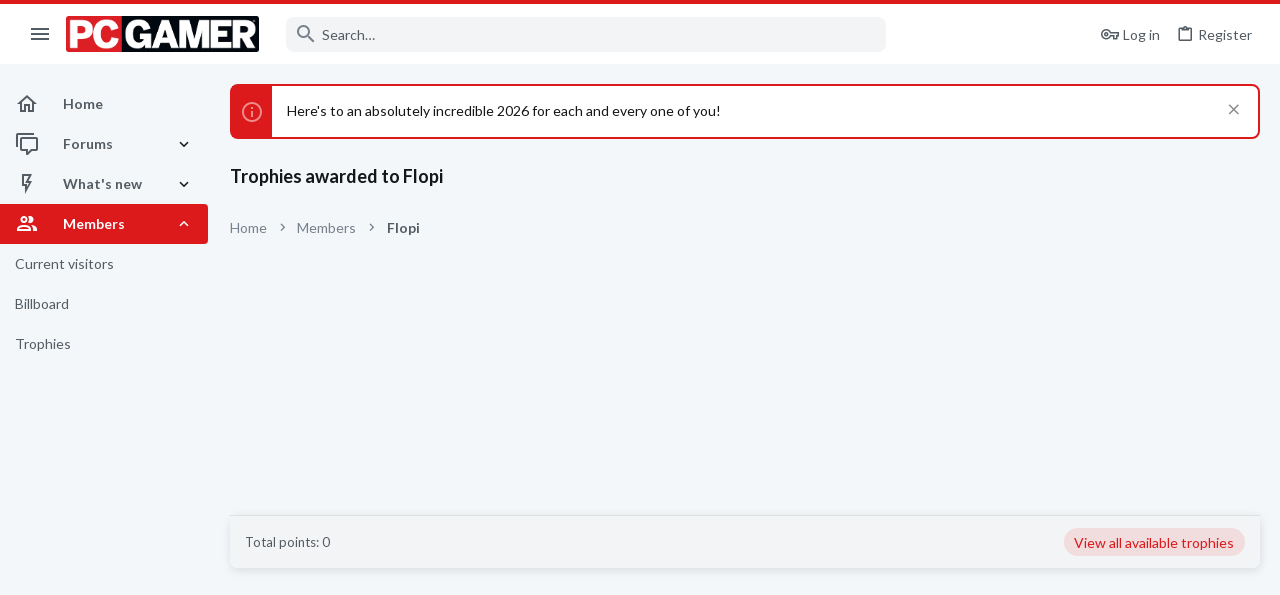

--- FILE ---
content_type: application/javascript
request_url: https://forums.pcgamer.com/js/xf/preamble.min.js?_v=70724fed
body_size: 1608
content:
'use strict';var XF=window.XF||{};
!function(h,k){function m(a){return(a=(new RegExp("(^| )"+q+a+"=([^;]+)(;|$)")).exec(k.cookie))?decodeURIComponent(a[2]):null}function n(a){var b=k.createElement("style");b.type="text/css";b.innerHTML=a;k.head.appendChild(b)}var l=k.documentElement,q=l.getAttribute("data-cookie-prefix")||"",r=l.getAttribute("data-app");l.getAttribute("data-logged-in");l.addEventListener("error",function(a){a=a.target;switch(a.getAttribute("data-onerror")){case "hide":a.style.display="none";break;case "hide-parent":a.parentNode.style.display=
"none"}},!0);XF.Feature=function(){function a(c){var e=l.className;g&&(e=e.replace(/(^|\s)has-no-js($|\s)/,"$1has-js$2"),g=!1);c.length&&(e+=" "+c.join(" "));l.className=e}var b={touchevents:function(){return"ontouchstart"in h||h.DocumentTouch&&k instanceof DocumentTouch},passiveeventlisteners:function(){var c=!1;try{var e=Object.defineProperty({},"passive",{get:function(){c=!0}}),f=function(){};h.addEventListener("test",f,e);h.removeEventListener("test",f,e)}catch(p){}return c},hiddenscroll:function(){var c=
k.body,e=!1;c||(c=k.createElement("body"),k.body=c,e=!0);var f=k.createElement("div");f.style.width="100px";f.style.height="100px";f.style.overflow="scroll";f.style.position="absolute";f.style.top="-9999px";c.appendChild(f);var p=f.offsetWidth===f.clientWidth;e?c.parentNode.removeChild(c):f.parentNode.removeChild(f);return p},overflowanchor:function(){return"CSS"in h&&"supports"in h.CSS&&h.CSS.supports("overflow-anchor","auto")},displaymodestandalone:function(){return"standalone"in h.navigator&&h.navigator.standalone||
h.matchMedia("(display-mode: standalone)").matches}},d={},g=!0;return{runTests:function(){var c=[],e;for(e in b)if(b.hasOwnProperty(e)&&"undefined"===typeof d[e]){var f=!!b[e]();c.push("has-"+(f?"":"no-")+e);d[e]=f}a(c)},runTest:function(c,e){e=!!e();a(["has-"+(e?"":"no-")+c]);d[c]=e},has:function(c){return"undefined"===typeof d[c]?(console.error("Asked for unknown test results: "+c),!1):d[c]}}}();XF.Feature.runTests();"public"===r&&function(){var a=m("notice_dismiss");a=a?a.split(","):[];for(var b,
d=null!==m("consent"),g=[],c=0;c<a.length;c++)b=parseInt(a[c],10),-1===b?g.push('.notice.notice--cookie[data-notice-id="'+b+'"]'):0!==b&&g.push('.notice[data-notice-id="'+b+'"]');d&&n('.notice.notice--cookieAdvanced[data-notice-id="-1"] { display: none }');g.length&&n(g.join(", ")+" { display: none !important }")}();(function(){var a=navigator.userAgent.toLowerCase(),b;if(b=/trident\/.*rv:([0-9.]+)/.exec(a))b={browser:"msie",version:parseFloat(b[1])};else{b=/(msie)[ \/]([0-9\.]+)/.exec(a)||/(edge)[ \/]([0-9\.]+)/.exec(a)||
/(chrome)[ \/]([0-9\.]+)/.exec(a)||/(webkit)[ \/]([0-9\.]+)/.exec(a)||/(opera)(?:.*version|)[ \/]([0-9\.]+)/.exec(a)||0>a.indexOf("compatible")&&/(mozilla)(?:.*? rv:([0-9\.]+)|)/.exec(a)||[];if("webkit"==b[1]&&a.indexOf("safari")){var d=/version[ \/]([0-9\.]+)/.exec(a);b=d?[b[0],"safari",d[1]]:(d=/ os ([0-9]+)_([0-9]+)/.exec(a))?[b[0],"safari",d[1]+"."+d[2]]:[b[0],"safari",0]}b={browser:b[1]||"",version:parseFloat(b[2])||0}}b.browser&&(b[b.browser]=!0);d="";var g=null,c;if(/(ipad|iphone|ipod)/.test(a)){if(d=
"ios",c=/os ([0-9_]+)/.exec(a))g=parseFloat(c[1].replace("_","."))}else(c=/android[ \/]([0-9\.]+)/.exec(a))?(d="android",g=parseFloat(c[1])):/windows /.test(a)?d="windows":/linux/.test(a)?d="linux":/mac os/.test(a)&&(d="mac",1<navigator.maxTouchPoints&&"MacIntel"===navigator.platform&&(d="ios"));b.os=d;b.osVersion=g;d&&(b[d]=!0);l.className+=(b.os?" has-os-"+b.os:"")+(b.browser?" has-browser-"+b.browser:"");XF.browser=b})()}(window,document);
